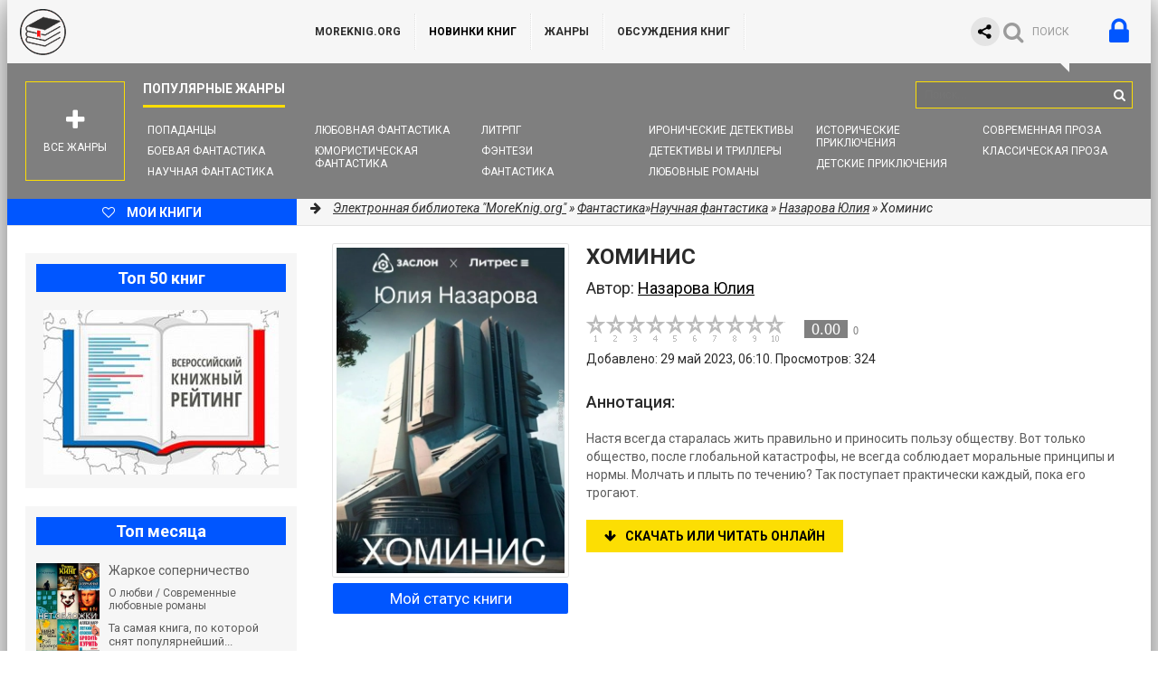

--- FILE ---
content_type: text/html; charset=utf-8
request_url: https://moreknig.org/fantastika/nauchnaya-fantastika/351700-hominis.html
body_size: 16428
content:
<!DOCTYPE html>
<html lang="ru">
<head>
	<meta http-equiv="Content-Type" content="text/html; charset=utf-8" />
<title>Хоминис - Назарова Юлия - скачать книгу бесплатно в fb2, epub, mobi, pdf, txt и читать онлайн</title>
<meta name="description" content="Настя всегда старалась жить правильно и приносить пользу обществу. Вот только общество, после глобальной катастрофы, не всегда соблюдает моральные принципы и нормы. Молчать и плыть по течени" />
<meta name="keywords" content="Хоминис, Назарова Юлия, скачать, читать, книга" />

<meta property="og:site_name" content="Библиотека книг &quot;MoreKnig.org&quot; - книги всех жанров и форматов" />
<meta property="og:type" content="article" />
<meta property="og:title" content="Хоминис" />
<meta property="og:url" content="https://moreknig.org/fantastika/nauchnaya-fantastika/351700-hominis.html" />
<meta property="og:image" content="/uploads/posts/covers/6d/52/medium/hominis-nazarova-yuliya-384507.jpg" />
<link rel="search" type="application/opensearchdescription+xml" href="https://moreknig.org/engine/opensearch.php" title="Библиотека книг &quot;MoreKnig.org&quot; - книги всех жанров и форматов" />
<link rel="alternate" type="application/rss+xml" title="Библиотека книг &quot;MoreKnig.org&quot; - книги всех жанров и форматов" href="https://moreknig.org/rss.xml" />
<script defer type="text/javascript" src="/engine/classes/min/index.php?charset=utf-8&amp;g=general&amp;17"></script>
	<meta name="viewport" content="width=device-width, initial-scale=1.0" />
	
	<link href="/templates/moreknig/style/styles.css?v=24" type="text/css" rel="stylesheet" />
	<link href="/templates/moreknig/style/engine.css?v=2" type="text/css" rel="stylesheet" />
	<link href="/templates/moreknig/style/frameworks.css?v=24" type="text/css" rel="stylesheet" />
	<link media="screen" href="/templates/moreknig/style/bookshelves.css?v=4" type="text/css" rel="stylesheet" />
	<link media="screen" href="/templates/moreknig/style/rating.css?v=4" type="text/css" rel="stylesheet" />
	<link rel="apple-touch-icon" sizes="180x180" href="/apple-touch-icon.png">
	<link rel="icon" type="image/png" sizes="32x32" href="/favicon-32x32.png">
	<link rel="icon" type="image/png" sizes="16x16" href="/favicon-16x16.png">
	<link rel="manifest" href="/site.webmanifest">
	<link rel="mask-icon" href="/safari-pinned-tab.svg" color="#5bbad5">
	<meta name="msapplication-TileColor" content="#ffffff">
	<meta name="theme-color" content="#ffffff">
	
	<meta name="yandex-verification" content="b10f10be0676273f" />
	<script type="text/javascript">
		if (window.location.host !== 'm' + 'ore' + 'knig.org'){
			window.location = 'https://more' + 'knig.org'
		}
	</script>

	<link rel="related" type="application/atom+xml;profile=opds-catalog" href="/opds" title="OPDS каталог - Библиотека книг" />
	
	<!--[if lt IE 9]><script src="/templates/moreknig/js/html5shiv.js"></script><![endif]-->
	<link href='https://fonts.googleapis.com/css?family=Roboto:400,500,700,400italic&subset=latin,cyrillic' rel='stylesheet' type='text/css'>
		
	<script defer type="text/javascript" src="/templates/moreknig/js/bookshelves.js"></script>
	<style type="text/css">
	   .mobileHide { display: inline;}
	   /* Smartphone Portrait and Landscape */
	   @media only screen
	   and (min-device-width : 240px)
	   and (max-device-width : 600px){  .mobileHide { display: none;}}
	</style>
	
	
	<!-- <script async src="https://pagead2.googlesyndication.com/pagead/js/adsbygoogle.js?client=ca-pub-5155357926299695" crossorigin="anonymous"></script> -->
	
	
	<!-- Yandex.RTB common code -->
	<script>window.yaContextCb=window.yaContextCb||[]</script>
	<script src="https://yandex.ru/ads/system/context.js" async></script>
	<!-- LuxUP common code -->
	<script async type="text/javascript" src="//s.luxcdn.com/t/229492/360_light.js"></script>
	
</head>
<body>
	<!-- floor ad -->
	<!-- 14.05.2024: 10% Y / 45% adf / 45% luxup rotation only for mobile -->
	<!-- 25.09.2024: 10% Y / 5% adf / 85% luxup rotation only for mobile -->
	
	
	
	<script type="text/javascript">
		
		function randomInteger(min, max) {
			return Math.floor(min + Math.random() * (max + 1 - min));
		}

		var i = randomInteger(1,100);
		
		if (i <= 50){
			document.write('<!-- Yandex.RTB R-A-1404247-14 -->\
							<script>window.yaContextCb.push(()=>{\
								Ya.Context.AdvManager.render({\
								blockId: \'R-A-1404247-14\',\
								type: \'floorAd\',\
								platform: \'desktop\'\
							   })\
							 })</scr' + 'ipt>\
			');
		}
		else{
			<!-- ротация с yd -->
			<!-- Luxup угловой стики -->
			document.write('<script async type=\'text/javascript\' src=\'//s.luxcdn.com/t/229492/360_light.js\'></scr' + 'ipt>\
					<script class=\'__lxGc__\' type=\'text/javascript\'>\
					((__lxGc__=window.__lxGc__||{\'s\':{},\'b\':0})[\'s\'][\'_229492\']=__lxGc__[\'s\'][\'_229492\']||{\'b\':{}})[\'b\'][\'_720420\']={\'i\':__lxGc__.b++};\
					</scr' + 'ipt>\
			');
		}
	</script>
	
	<!-- /floor ad -->
	
	<!-- full screen -->
	
	
	<!-- Yandex.RTB R-A-1404247-13 -->
	<!-- enabled 16.11.2023 -->
	<script>
	window.yaContextCb.push(()=>{
		Ya.Context.AdvManager.render({
			"blockId": "R-A-1404247-13",
			"type": "fullscreen",
			"platform": "desktop"
		})
	})
	</script>
	
	<!-- /full screen -->

<div class="wrapper" id="wrapper">

	<div class="wr-center">
	
		<header class="top clearfix">
			<a href="/" class="logotype" title="На главную библиотеки">MoreKnig.org</a>
			<ul class="top-menu clearfix">
				<li id="mobile_hide_menu_item"><a href="/">MoreKnig.org</a></li>
				<li><a style="font-weight:bold;color:black" href="/lastnews/">Новинки книг</a></li>
				<li><a href="/zhanry-knig.html">Жанры</a></li>
				<li><a href="/?do=lastcomments" title="Комментарии, отзывы, обсуждения">ОБСУЖДЕНИЯ КНИГ</a></li>
				<!-- <li><a href="/questions.html">Предложения, пожелания, вопросы</a></li> -->
				<!-- <li><a href="/faq.html">FAQ</a></li> -->
				<!-- <li><a href="/addbook.html">Добавить книгу</a></li> -->
				<!-- <li><a href="/ask.html">Попросить книгу</a></li> -->
				
			</ul>
			<div class="top-buts clearfix">
				<div class="ya_share">
					<script defer src="https://yastatic.net/share2/share.js" async></script>
					<div class="ya-share2" data-curtain data-shape="round" data-limit="0" data-more-button-type="short" data-services="vkontakte,facebook,odnoklassniki,telegram,viber,whatsapp,twitter"></div>
				</div>
				
				<div class="show-login" id="show-login">
					<i class="fa fa-lock"></i>
					
				</div>
				<div class="show-search" id="show-search" data-label="ПОИСК"><i class="fa fa-search"></i></div>
			</div>
				<div class="search-wrap">
					<form id="quicksearch" method="post">
						<input type="hidden" name="do" value="search" />
						<input type="hidden" name="subaction" value="search" />
						<div class="search-box">
							<input id="story" name="story" placeholder="Поиск..." type="text" />
							<button type="submit" title="Найти"><i class="fa fa-search"></i></button>
						</div>
					</form>
				</div>
            
		</header>
		
		<nav class="nav" data-label="Популярные жанры">
			<ul>
				<li><a href="/fantastika/popadancy/">Попаданцы</a></li>
				<li><a href="/fantastika/boevaya-fantastika/">Боевая фантастика</a></li>
				<li><a href="/fantastika/nauchnaya-fantastika/">Научная фантастика</a></li>
				<li><a href="/fantastika/lyubovnaya-fantastika/">Любовная фантастика</a></li>
				<li><a href="/fantastika/yumoristicheskaya-fantastika/">Юмористическая фантастика</a></li>
				<li><a href="/fantastika/litrpg/">ЛитРПГ</a></li>
				<li><a href="/fentezi/">Фэнтези</a></li>
				<li><a href="/fantastika/">Фантастика</a></li>
				
				<li><a href="/detektivy-i-trillery/ironicheskiy-detektiv/">Иронические детективы</a></li>
				<li><a href="/detektivy-i-trillery/">Детективы и Триллеры</a></li>
				<li><a href="/lyubovnye-romany/">Любовные романы</a></li>
				
				<li><a href="/priklyucheniya/istoricheskie-priklyucheniya/">Исторические приключения</a></li>
				<li><a href="/detskoe/detskie-priklyucheniya/">Детские приключения</a></li>
				
				<li><a href="/proza/sovremennaya-proza/">Современная проза</a></li>
				<li><a href="/proza/klassicheskaya-proza/">Классическая проза</a></li>
				
			</ul>
			<div class="show-bigmenu" id="show-bigmenu"><i class="fa fa-plus"></i>Все жанры</div>
		</nav>
		
		<div class="line">
			<a href="/user/" class="add-fav"><i class="fa fa-heart-o"></i> <span>Мои книги</span></a>
			<div class="speedbar nowrap"><i class="fa fa-arrow-right"></i> 
	<span id="dle-speedbar" itemscope itemtype="https://schema.org/BreadcrumbList"><span itemprop="itemListElement" itemscope itemtype="https://schema.org/ListItem"><meta itemprop="position" content="1"><a href="https://moreknig.org/" itemprop="item"><span itemprop="name">Электронная библиотека &quot;MoreKnig.org&quot;</span></a></span> &raquo; <span itemprop="itemListElement" itemscope itemtype="https://schema.org/ListItem"><meta itemprop="position" content="2"><a href="https://moreknig.org/fantastika/" itemprop="item"><span itemprop="name">Фантастика</span></a></span>&raquo;<span itemprop="itemListElement" itemscope itemtype="https://schema.org/ListItem"><meta itemprop="position" content="3"><a href="https://moreknig.org/fantastika/nauchnaya-fantastika/" itemprop="item"><span itemprop="name">Научная фантастика</span></a></span> &raquo; <a href="/knigi-filtr/autor/%D0%9D%D0%B0%D0%B7%D0%B0%D1%80%D0%BE%D0%B2%D0%B0+%D0%AE%D0%BB%D0%B8%D1%8F/">Назарова Юлия</a> &raquo; Хоминис</span>
</div>
		</div>
		
		<div class="content clearfix">

			<div class="col-content">
				
				
				
				
				
				
				
				<div class="not-main clearfix">
					<div id='dle-content'>
<script type="application/ld+json">
{
	"@context": "https://schema.org",
	"@type": "Book",
	"name": "Хоминис",
	"author": {
		"@type": "Person",
		"name": "Назарова Юлия",
		"url": "https://moreknig.org/knigi-filtr/autor/%D0%9D%D0%B0%D0%B7%D0%B0%D1%80%D0%BE%D0%B2%D0%B0+%D0%AE%D0%BB%D0%B8%D1%8F/"
	},
	"genre": "Научная фантастика / Социальная фантастика",
	"inLanguage": "ru",
	"description": "Настя всегда старалась жить правильно и приносить пользу обществу. Вот только общество, после глобальной катастрофы, не всегда соблюдает моральные принципы и нормы. Молчать и плыть по течени",
	"url": "https://moreknig.org/fantastika/nauchnaya-fantastika/351700-hominis.html",
	"datePublished": "2023-05-29T06:10:09",
	"image": "https://moreknig.org/uploads/posts/covers/6d/52/medium/hominis-nazarova-yuliya-384507_wm.webp"
}
</script>

<article class="full-article"> 
	<div itemprop="mainEntity" itemscope itemtype="https://schema.org/Book">
	<div class="book-cols clearfix">
	
		<div class="mc-right" id="mc-right">
		
			<h1><span itemprop="name">Хоминис</span></h1> 
			<div class="autor">Автор: <h2><span itemprop="author"><a href="https://moreknig.org/knigi-filtr/autor/%D0%9D%D0%B0%D0%B7%D0%B0%D1%80%D0%BE%D0%B2%D0%B0+%D0%AE%D0%BB%D0%B8%D1%8F/">Назарова Юлия</a></span></h2></div>
			<div class="m-ratings ignore-select">
				
				<div class="rating_lexington">
				<div id="lexington-layout-351700" style="width:218px;float:left;">
<div class="starbar">
  <div class="outer">
    <div class="starbar_w" style="width: 0.00px; display: block"></div>
    <a href="#" class="s10" onclick="lexingtonRate('10', '351700'); return false;" title="поставить оценку"></a>
    <a href="#" class="s9" onclick="lexingtonRate('9', '351700'); return false;" title="поставить оценку"></a>
    <a href="#" class="s8" onclick="lexingtonRate('8', '351700'); return false;" title="поставить оценку"></a>
    <a href="#" class="s7" onclick="lexingtonRate('7', '351700'); return false;" title="поставить оценку"></a>
    <a href="#" class="s6" onclick="lexingtonRate('6', '351700'); return false;" title="поставить оценку"></a>
    <a href="#" class="s5" onclick="lexingtonRate('5', '351700'); return false;" title="поставить оценку"></a>
    <a href="#" class="s4" onclick="lexingtonRate('4', '351700'); return false;" title="поставить оценку"></a>
    <a href="#" class="s3" onclick="lexingtonRate('3', '351700'); return false;" title="поставить оценку"></a>
    <a href="#" class="s2" onclick="lexingtonRate('2', '351700'); return false;" title="поставить оценку"></a>
    <a href="#" class="s1" onclick="lexingtonRate('1', '351700'); return false;" title="поставить оценку"></a>
  </div>
</div>
</div>
<div class="lexington-box" itemprop="aggregateRating" itemscope itemtype="https://schema.org/AggregateRating">
	<div class="div1">
	<a href="#" onClick="return false;" style="color: #ff6600; font-weight: normal !important; text-decoration: none">
	  <span class="spandisplaynone" itemprop="bestRating">10</span>
	  <span class="ratingValue rv_grey" itemprop="ratingValue">0.00</span>
	  <span class="ratingCount" itemprop="ratingCount">0</span>
	</a>
	</div>
	
</div>
				</div>
				
				<div>Добавлено: 29 май 2023, 06:10. Просмотров: 324</div>
				
			</div>
			
			<div style="margin:10px 0">
			
				<script type="text/javascript">
					<!-- document.write(''); -->
					
						document.write('<!-- Yandex.RTB R-A-1404247-3 -->\
							<div id="yandex_rtb_R-A-1404247-3"></div>\
							<script>window.yaContextCb.push(()=>{\
							  Ya.Context.AdvManager.render({\
								renderTo: \'yandex_rtb_R-A-1404247-3\',\
								blockId: \'R-A-1404247-3\'\
							  })\
							})</scr' + 'ipt>\
						');
					
					
				</script>
			</div>
			
			<div class="m-desc full-text clearfix" itemprop="description">
				<br>
				<h3>Аннотация:</h3>
				<br>
				Настя всегда старалась жить правильно и приносить пользу обществу. Вот только общество, после глобальной катастрофы, не всегда соблюдает моральные принципы и нормы. Молчать и плыть по течению? Так поступает практически каждый, пока его трогают.
			</div>
			
			<div class="m-buttons">
				<div class="but to-view"><i class="fa fa-arrow-down"></i>Скачать или читать онлайн</div> <div class="mr-item"></div>
				
			</div>
			
			<!-- rel -->
			
		</div>
		
		<div class="mc-left">
			<div style="text-align:center">
				<img class="m-img" src="/uploads/posts/covers/6d/52/medium/hominis-nazarova-yuliya-384507_wm.webp" alt="Хоминис" itemprop="image" />
			</div>
			<div class="bookstatusunderimage" style="text-align:center">
				
					<a onclick="my_status_book(); return false;" class="my_status_book">Мой статус книги</a>
				
				
			</div>
			<div class="m-info">
				<div class="mi-item clearfix">
					<div class="mi-label">Жанр:</div>
					<div class="mi-desc" itemprop="genre"><h3><a href="https://moreknig.org/fantastika/nauchnaya-fantastika/">Научная фантастика</a> / <a href="https://moreknig.org/fantastika/socialnaya-fantastika/">Социальная фантастика</a></h3></div>
				</div>
				
				<div class="mi-item clearfix">
					<div class="mi-label">Год:</div>
					<div class="mi-desc"><a href="https://moreknig.org/knigi-filtr/year/2023/">2023</a></div>
				</div>
				
				
				
				
				
				<div class="mi-item clearfix">
					<div class="mi-label">Язык:</div>
					<div class="mi-desc" itemprop="inLanguage">Русский</div>
				</div>
				
				
			</div>
			<div class="social-likes ignore-select">
				<a target="_blank" href="https://t.me/knizharium"><img src="/templates/moreknig/images/tg.png" alt="Telegram-канал с новинками книг"></a>				
			</div>
			<div class="social-likes ignore-select">
				<div class="vkontakte" title="Поделиться книгой во Вконтакте"></div>
				<div class="odnoklassniki" title="Поделиться ссылкой в Одноклассниках"></div>
				<div class="facebook" title="Поделиться ссылкой на Фейсбуке"></div>
				<div class="twitter" title="Поделиться ссылкой в Твиттере"></div>
			</div>
		</div>
		
	</div>
	
	<div class="download-section">
	
		<ul class="tabs nowrap">
			<li class="current">Скачать бесплатно книгу Хоминис</li>
			
		</ul>
		
		
		
		
		
		
		
		
		<div style="margin:10px 0">
			<script type="text/javascript">
				function randomInteger(min, max) {
					return Math.floor(min + Math.random() * (max + 1 - min));
				}

				var i = randomInteger(1,10);
				if (i <= 0){
					
					
					document.write('');
					
					
				}
				else{
					
					document.write('');
					
					
				}
				</script>
		</div>

		<div class="player-box visible full-text">
			<div class="mobileHide">
				<!-- были тизеры -->
			</div>
			
			
			
				<div class="download">

<img src="/templates/moreknig/images/fb2.png" style="float:left;width:64px;margin:0 10px 0 0;" />
<!-- <font color="black"><b>Скачать:</b></font> <a href="/engine/download.php?id=1055077"><b>hominis.fb2</b></a><br /> -->
<font color="black"><b>Скачать:</b></font> <a href="https://d.moreknig.org/engine/download.php?id=1055077"><b>FB2 книгу</b></a><br />

<font color="black">Размер: <b>381.5 Kb</b></font> <br />
<font color="black"><a href="/faq.html">Чем читать этот формат</a></font><br />




</div><div class="download">

<img src="/templates/moreknig/images/rtf.png" style="float:left;width:64px;margin:0 10px 0 0;" />
<!-- <font color="black"><b>Скачать:</b></font> <a href="/engine/download.php?id=1055078"><b>hominis.rtf</b></a><br /> -->
<font color="black"><b>Скачать:</b></font> <a href="https://d.moreknig.org/engine/download.php?id=1055078"><b>RTF книгу</b></a><br />

<font color="black">Размер: <b>503.99 Kb</b></font> <br />
<font color="black"><a href="/faq.html">Чем читать этот формат</a></font><br />




</div><div class="download">

<img src="/templates/moreknig/images/txt.png" style="float:left;width:64px;margin:0 10px 0 0;" />
<!-- <font color="black"><b>Скачать:</b></font> <a href="/engine/download.php?id=1055079"><b>hominis.txt</b></a><br /> -->
<font color="black"><b>Скачать:</b></font> <a href="https://d.moreknig.org/engine/download.php?id=1055079"><b>TXT книгу</b></a><br />

<font color="black">Размер: <b>38.63 Kb</b></font> <br />
<font color="black"><a href="/faq.html">Чем читать этот формат</a></font><br />




</div>
			
			
			
			
			
				<p class="reader_btn_wrapper"><button class="reader_btn" onclick="location.href='/reader/351700/'">Читать онлайн</button></p>
			

			
			
			
		</div>
		
		
		
		
		<!--<div class="rkl-box">
			<img src="/templates/moreknig/images/rkl1.jpg" alt="" />
		</div>-->
		
	</div>
	</div>
</article>

<div style="margin:20px 0 0 0">

	
	
	
	

	<!-- Yandex.RTB R-A-1404247-10 -->
	<div id="yandex_rtb_R-A-1404247-10"></div>
	<script>window.yaContextCb.push(()=>{
		Ya.Context.AdvManager.render({
			"blockId": "R-A-1404247-10",
			"renderTo": "yandex_rtb_R-A-1404247-10"
		})
	})
	</script>
</div>


<div class="full-comms" id="comment">
	<form  method="post" name="dle-comments-form" id="dle-comments-form" action="/fantastika/nauchnaya-fantastika/351700-hominis.html"><div id="addcform">
<!--noindex-->
<div class="add-com-form clearfix">
	<div class="add-com-textarea clearfix">
		<div class="add-comm">
		<div style="font-size:16px; font-weight:500; margin-bottom:12px;padding:5px;color:black;">Добавить отзыв или комментарий: <i class="fa fa-angle-down"></i></div>
			
			
						
						
						
						
						
						
			
			<div class="ac-inputs clearfix">
				<input type="text" maxlength="35" name="name" id="name" placeholder="Ваше имя" />
				<input type="text" maxlength="35" name="mail" id="mail" placeholder="Ваш e-mail (необязательно)" />
			</div>
			
			<div class="ac-textarea"><div class="bb-editor">
<textarea name="comments" id="comments" cols="70" rows="10"></textarea>
</div></div>

			<div class="ac-protect">
				
				
				<div class="sep-input clearfix">
					<div class="label">Введите код с картинки:<span class="impot">*</span></div>
					<div class="input"><input type="text" name="sec_code" id="sec_code" maxlength="45" /><a onclick="reload(); return false;" title="Кликните на изображение чтобы обновить код, если он неразборчив" href="#"><span id="dle-captcha"><img src="/engine/modules/antibot/antibot.php" alt="Кликните на изображение чтобы обновить код, если он неразборчив" width="160" height="80" /></span></a></div>
				</div>
				
				
			</div>

			<div class="ac-submit"><button name="submit" class="fbutton" type="submit">Отправить</button></div>
		</div>
	</div>
</div>
<!--/noindex-->
</div>
		<input type="hidden" name="subaction" value="addcomment" />
		<input type="hidden" name="post_id" id="post_id" value="351700" /></form>
	
</div>

<div class="section related">
	<div class="section-title"><h3>Похожие книги:</h3></div>
	<div class="rel-box" id="owl-rel">
		<a class="rel-book img-box-rel" href="https://moreknig.org/fantastika/nauchnaya-fantastika/44755-otklonenie-ot-normy.html">
	<img data-src="/uploads/posts/covers/e3/f6/150/otklonenie-ot-normy-uindem-dzhon-46212_wm.webp" alt="Отклонение от нормы" class="lazyOwl" />
	<div class="rel-book-title">Отклонение от нормы</div>
</a><a class="rel-book img-box-rel" href="https://moreknig.org/samizdat/206409-sumerki.html">
	<img data-src="/uploads/posts/covers/80/10/150/sumerki-burcev-andrey-220874_wm.webp" alt="Сумерки" class="lazyOwl" />
	<div class="rel-book-title">Сумерки</div>
</a><a class="rel-book img-box-rel" href="https://moreknig.org/fantastika/nauchnaya-fantastika/267870-otklonenie-ot-normy.html">
	<img data-src="/uploads/posts/covers/97/c2/150/otklonenie-ot-normy-rosohovatskiy-igor-292947_wm.webp" alt="Отклонение от нормы" class="lazyOwl" />
	<div class="rel-book-title">Отклонение от нормы</div>
</a><a class="rel-book img-box-rel" href="https://moreknig.org/fantastika/nauchnaya-fantastika/155285-v-chas-kogda-vzoydet-luna.html">
	<img data-src="/templates/moreknig/dleimages/no_image.jpg" alt="В час, когда взойдет луна" class="lazyOwl" />
	<div class="rel-book-title">В час, когда взойдет луна</div>
</a><a class="rel-book img-box-rel" href="https://moreknig.org/fantastika/nauchnaya-fantastika/284903-igraya-v-bogov.html">
	<img data-src="/uploads/posts/covers/49/ba/150/igraya-v-bogov-yakov-sergey-311925_wm.webp" alt="Играя в Богов" class="lazyOwl" />
	<div class="rel-book-title">Играя в Богов</div>
</a><a class="rel-book img-box-rel" href="https://moreknig.org/fantastika/nauchnaya-fantastika/87541-vystrely-s-toy-storony.html">
	<img data-src="/templates/moreknig/dleimages/no_image.jpg" alt="Выстрелы с той стороны" class="lazyOwl" />
	<div class="rel-book-title">Выстрелы с той стороны</div>
</a><a class="rel-book img-box-rel" href="https://moreknig.org/fantastika/nauchnaya-fantastika/155962-plot.html">
	<img data-src="/uploads/posts/covers/17/83/150/plot-farmer-filip-165100_wm.webp" alt="Плоть" class="lazyOwl" />
	<div class="rel-book-title">Плоть</div>
</a><a class="rel-book img-box-rel" href="https://moreknig.org/fantastika/boevaya-fantastika/251645-korporativnoe-bessoznatelnoe.html">
	<img data-src="/uploads/posts/covers/a7/c6/150/korporativnoe-bessoznatelnoe-andronin-aleksandr-273695_wm.webp" alt="Корпоративное бессознательное" class="lazyOwl" />
	<div class="rel-book-title">Корпоративное бессознательное</div>
</a><a class="rel-book img-box-rel" href="https://moreknig.org/samizdat/228993-114-ballov.html">
	<img data-src="/uploads/posts/covers/6e/7e/150/114-ballov-vasileva-alisa-246784_wm.webp" alt="114 баллов" class="lazyOwl" />
	<div class="rel-book-title">114 баллов</div>
</a><a class="rel-book img-box-rel" href="https://moreknig.org/samizdat/323971-antisex.html">
	<img data-src="/uploads/posts/covers/ce/fb/150/antisex-shulgina-irina-354438_wm.webp" alt="Antisex" class="lazyOwl" />
	<div class="rel-book-title">Antisex</div>
</a><a class="rel-book img-box-rel" href="https://moreknig.org/fantastika/socialnaya-fantastika/8996-nakanune-katastrofy.html">
	<img data-src="/uploads/posts/covers/2d/aa/150/nakanune-katastrofy-toman-nikolay-9405_wm.webp" alt="Накануне катастрофы" class="lazyOwl" />
	<div class="rel-book-title">Накануне катастрофы</div>
</a><a class="rel-book img-box-rel" href="https://moreknig.org/fantastika/nauchnaya-fantastika/243278-katalog-katastrofy.html">
	<img data-src="/uploads/posts/covers/bd/41/150/katalog-katastrofy-stross-charlz-263444_wm.webp" alt="Каталог катастрофы" class="lazyOwl" />
	<div class="rel-book-title">Каталог катастрофы</div>
</a>
	</div>
</div>

<div id="recently-viewed" class="section related" style="overflow:hidden;">
	<div class="section-title"><h3>Вы смотрели:</h3></div>
	<span class="rv-list"></span>
	<script defer type="text/javascript" src="/templates/moreknig/js/u_watched_show.js"></script>
</div>

<div class="section related" style="overflow:hidden;">
	<div class="section-title"><h3>Другие книги автора Назарова Юлия:</h3></div>
	<div class="">
		<div class="book-item ignore-select short-book">
	<div class="book-img img-box">
		<img src="/uploads/posts/covers/d9/aa/medium/na-grani-nazarova-yuliya-337390_wm.webp" alt="На грани" loading="lazy" />
		<i class="fa fa-info show-desc"></i>
		<div class="book-img-inner">
			<i class="fa fa-play-circle-o go-watch pseudo-link" data-link="https://moreknig.org/fantastika/nauchnaya-fantastika/308275-na-grani.html"></i>
		</div>
		
	</div>
	<a class="book-title" href="https://moreknig.org/fantastika/nauchnaya-fantastika/308275-na-grani.html">На грани</a>
	<div class="book-desc">
		<div class="book-date"><a href="https://moreknig.org/xfsearch/%D0%9D%D0%B0%D0%B7%D0%B0%D1%80%D0%BE%D0%B2%D0%B0+%D0%AE%D0%BB%D0%B8%D1%8F/">Назарова Юлия</a></div>
		<div class="book-text">Говорят, что человек приспосабливается к любым условиям жизни, будь то изменения климата, социальных условий или даже научно-технический прорыв. – Нет, слабые сдаются. Говорят, что сильные и успешные</div>
	</div>
</div>
<div class="book-item ignore-select short-book">
	<div class="book-img img-box">
		<img src="/uploads/posts/covers/ed/3f/medium/vokrug-solnca-nazarova-yuliya-337389_wm.webp" alt="Вокруг Солнца" loading="lazy" />
		<i class="fa fa-info show-desc"></i>
		<div class="book-img-inner">
			<i class="fa fa-play-circle-o go-watch pseudo-link" data-link="https://moreknig.org/fantastika/nauchnaya-fantastika/308274-vokrug-solnca.html"></i>
		</div>
		
	</div>
	<a class="book-title" href="https://moreknig.org/fantastika/nauchnaya-fantastika/308274-vokrug-solnca.html">Вокруг Солнца</a>
	<div class="book-desc">
		<div class="book-date"><a href="https://moreknig.org/xfsearch/%D0%9D%D0%B0%D0%B7%D0%B0%D1%80%D0%BE%D0%B2%D0%B0+%D0%AE%D0%BB%D0%B8%D1%8F/">Назарова Юлия</a></div>
		<div class="book-text">Жизнь каждого состоит из выбора. И что возьмет верх, наши страхи или здравый смысл – решать лишь нам.</div>
	</div>
</div>

	</div>
</div>

<!-- собираем просмотренные книги -->
<script>window.__BOOK__={id:"351700",title:`Хоминис`,url:"https://moreknig.org/fantastika/nauchnaya-fantastika/351700-hominis.html"};</script>
<script defer type="text/javascript" src="/templates/moreknig/js/u_watched_count.js?v=1.0.4"></script>

<div id="dle-ajax-comments"></div>
</div>
				</div>
				
				
				
				
				<div class="menu-list" id="menu-list">
					<div class="menu-box">

	<div class="menu-title">Все жанры</div>
	
	<div class="menu-inner">
	
		<div class="cat-title"><a href="/fantastika/">Фантастика</a></div>
			<ul>
				<li><a href="/fantastika/popadancy/">Попаданцы</a></li>
				<li><a href="/fantastika/zarubezhnaya-fantastika/">Зарубежная фантастика</a></li>
				<li><a href="/fantastika/litrpg/">ЛитРПГ</a></li>
				<li><a href="/fantastika/nauchnaya-fantastika/">Начная фантастика</a></li>
				<li><a href="/fantastika/boevaya-fantastika/">Боевая фантастика</a></li>
				<li><a href="/fantastika/uzhasy/">Ужасы</a></li>
				<li><a href="/fantastika/lyubovnaya-fantastika/">Любовная фантастика</a></li>
				<li><a href="/fantastika/alternativnaya-istoriya/">Альтернативная история</a></li>
				<li><a href="/fantastika/yumoristicheskaya-fantastika/">Юмористическая фантастика</a></li>
				<li><a href="/fantastika/socialnaya-fantastika/">Социальная фантастика</a></li>
				<li><a href="/fantastika/kosmicheskaya-fantastika/">Космическая фантастика</a></li>
				<li><a href="/fantastika/mistika/">Мистика</a></li>
				<li><a href="/fantastika/detektivnaya-fantastika/">Детективная фантастика</a></li>
				<li><a href="/fantastika/geroicheskaya-fantastika/">Героическая фантастика</a></li>
			</ul>
			
		<div class="cat-title"><a href="/fentezi/">Фэнтези</a></div>
			<ul>
				<li><a href="/fentezi/magicheskie-akademii/">Магические академии</a></li>
				<li><a href="/fentezi/classic-fentezi/">Классическое фэнтези</a></li>
				<li><a href="/fentezi/knigi-pro-volshebnikov/">Про волшебников</a></li>
				<li><a href="/fentezi/fentezi-pro-drakonov/">Фэнтези про драконов</a></li>
				<li><a href="/fentezi/knigi-pro-vampirov/">Про вампиров</a></li>
				<li><a href="/fentezi/boevoe-fentezi/">Боевое фэнтези</a></li>
				<li><a href="/fentezi/lyubovnoe-fentezi/">Любовное фэнтези</a></li>
				<li><a href="/fentezi/gorodskoe-fentezi/">Городское фэнтези</a></li>
				<li><a href="/fentezi/yumoristicheskoe-fentezi/">Юмористическое фэнтези</a></li>
			</ul>
		
		<div class="cat-title"><a href="/detektivy-i-trillery/">Детективы и Триллеры</a></div>
			<ul>
				<li><a href="/detektivy-i-trillery/klassicheskiy-detektiv/">Классический детектив</a></li>
				<li><a href="/detektivy-i-trillery/istoricheskiy-detektiv/">Исторический детектив</a></li>
				<li><a href="/detektivy-i-trillery/ironicheskiy-detektiv/">Иронический детектив</a></li>
				<li><a href="/detektivy-i-trillery/kriminalnyy-detektiv/">Криминальный детектив</a></li>
				<li><a href="/detektivy-i-trillery/lyubovnye-detektivy/">Любовные детективы</a></li>
				<li><a href="/detektivy-i-trillery/shpionskiy-detektiv/">Шпионский детектив</a></li>
				<li><a href="/detektivy-i-trillery/policeyskiy-detektiv/">Полицейский детектив</a></li>
				<li><a href="/detektivy-i-trillery/detektivy/">Детективы</a></li>
				<li><a href="/detektivy-i-trillery/triller/">Триллер</a></li>
				<li><a href="/detektivy-i-trillery/boevik/">Боевик</a></li>
			</ul>
		
		<div class="cat-title"><a href="/lyubovnye-romany/">Любовные романы</a></div>
			<ul>
				<li><a href="/lyubovnye-romany/korotkie-lyubovnye-romany/">Короткие любовные романы</a></li>
				<li><a href="/lyubovnye-romany/istoricheskie-lyubovnye-romany/">Исторические любовные романы</a></li>
				<li><a href="/lyubovnye-romany/sovremennye-lyubovnye-romany/">Современные любовные романы</a></li>
				<li><a href="/lyubovnye-romany/erotika-seks/">Эротика, секс</a></li>
			</ul>
		
		<div class="cat-title"><a href="/priklyucheniya/">Приключения</a></div>
			<ul>
				<li><a href="/priklyucheniya/istoricheskie-priklyucheniya/">Исторические приключения</a></li>
				<li><a href="/priklyucheniya/morskie-priklyucheniya/">Морские приключения</a></li>
			</ul>
		
		<div class="cat-title"><a href="/detskoe/">Детское</a></div>
			<ul>
				<li><a href="/detskoe/skazka/">Сказки</a></li>
				<li><a href="/detskoe/detskaya-proza/">Детская проза</a></li>
				<li><a href="/nauka-i-obrazovanie/obrazovatelnaya-literatura/">Образовательная</a></li>
				<li><a href="/detskoe/detskie-priklyucheniya/">Детские приключения</a></li>
				<li><a href="/detskoe/detskie-stihi/">Детские стихи</a></li>
			</ul>
		
		<div class="cat-title"><a href="/proza/">Проза</a></div>
			<ul>
				<li><a href="/proza/sovremennaya-proza/">Современная проза</a></li>
				<li><a href="/proza/klassicheskaya-proza/">Классическая проза</a></li>
				<li><a href="/proza/istoricheskaya-proza/">Историческая проза</a></li>
				<li><a href="/proza/russkaya-klassicheskaya-proza/">Русская классика</a></li>
			</ul>
			
		<div class="cat-title"><a href="/poeziya/">Поэзия</a></div>
		
		<div class="cat-title"><a href="/dramaturgiya/">Драматургия</a></div>
			
			
	</div>
	
	<div class="alphabet">
			<a href="/catalog/а">A</a>
			<a href="/catalog/б">Б</a>
			<a href="/catalog/в">В</a>
			<a href="/catalog/г">Г</a>
			<a href="/catalog/д">Д</a>
			<a href="/catalog/е">Е</a>
			<a href="/catalog/ж">Ж</a>
			<a href="/catalog/з">З</a>
			<a href="/catalog/и">И</a>
			<a href="/catalog/к">К</a>
			<a href="/catalog/л">Л</a>
			<a href="/catalog/м">М</a>
			<a href="/catalog/н">Н</a>
			<a href="/catalog/о">О</a>
			<a href="/catalog/п">П</a>
			<a href="/catalog/р">Р</a>
			<a href="/catalog/с">С</a>
			<a href="/catalog/т">Т</a>
			<a href="/catalog/у">У</a>
			<a href="/catalog/ф">Ф</a>
			<a href="/catalog/х">Х</a>
			<a href="/catalog/ц">Ц</a>
			<a href="/catalog/ч">Ч</a>
			<a href="/catalog/ш">Ш</a>
			<a href="/catalog/щ">Щ</a>
			<a href="/catalog/я">Я</a>
	</div>
	
</div>
				</div>
				
			</div>
			<!-- end col-content -->
			
			<aside class="col-sidebar clearfix">
				
				
				<!-- 21.08.2023: перемещено ниже топ -->
				<div style="margin:0 0 10px 0">
					<script type="text/javascript">

					function randomInteger2(min, max) {
						return Math.floor(min + Math.random() * (max + 1 - min));
					}

					var i = randomInteger2(1,10);

					if (i <= 0){
						
						
						document.write('<script async src="https://pagead2.googlesyndication.com/pagead/js/adsbygoogle.js?client=ca-pub-5155357926299695"\
							 crossorigin="anonymous"></scr' + 'ipt>\
							<!-- moreknig.org_leftsidebar -->\
							<ins class="adsbygoogle"\
								 style="display:block"\
								 data-ad-client="ca-pub-5155357926299695"\
								 data-ad-slot="9469099909"\
								 data-ad-format="auto"></ins>\
							<script>\
								 (adsbygoogle = window.adsbygoogle || []).push({});\
							</scr' + 'ipt>');
						
						
					}
					else{
						
						document.write('<!-- Yandex.RTB R-A-1404247-6 -->\
							<div id="yandex_rtb_R-A-1404247-6"></div>\
							<script>window.yaContextCb.push(()=>{\
							  Ya.Context.AdvManager.render({\
								renderTo: \'yandex_rtb_R-A-1404247-6\',\
								blockId: \'R-A-1404247-6\'\
							  })\
							})</scr' + 'ipt>\
						');
						
						
					}
					</script>
				</div>
				
				
				
				<div class="side-item side-colored" style="text-align:center">
					<div class="side-title">Топ 50 книг</div>
					<a href="/knizhnyy-reyting-i-polugodie-2025-goda-ot-rossiyskogo-knizhnogo-soyuza.html"><img src="https://moreknig.org/uploads/posts/2025-09/medium/1756985882_o50lfhwai1tb32shudgrieozwo4cdb0k.jpg"></a>
				</div>
				
				<div class="side-item side-colored">
					<div class="side-title">Топ месяца</div>
					<div class="side-content clearfix">
						<a class="short1-item clearfix" href="https://moreknig.org/lyubovnye-romany/o-lyubvi/437565-zharkoe-sopernichestvo.html">
	<div class="short1-img"><img src="/templates/moreknig/dleimages/no_image.jpg" alt="Жаркое соперничество" loading="lazy" /></div>
	<div class="short1-title">Жаркое соперничество</div>
	<div class="short1-category">О любви / Современные любовные романы</div>
	<div class="short1-text">Та самая книга, по которой снят популярнейший...</div>
</a><a class="short1-item clearfix" href="https://moreknig.org/fantastika/lyubovnaya-fantastika/439366-shleyf-sandala.html">
	<div class="short1-img"><img src="/uploads/posts/covers/17/20/90/shleyf-sandala-lern-anna-483752_wm.webp" alt="Шлейф сандала" loading="lazy" /></div>
	<div class="short1-title">Шлейф сандала</div>
	<div class="short1-category">Любовная фантастика  / Самиздат  / Попаданцы</div>
	<div class="short1-text">Самое ужасное, что могло случиться с мастером...</div>
</a><a class="short1-item clearfix" href="https://moreknig.org/fantastika/boevaya-fantastika/438554-svincovye-volny.html">
	<div class="short1-img"><img src="/uploads/posts/covers/6e/56/90/svincovye-volny-kontorovich-aleksandr-482890_wm.webp" alt="Свинцовые волны" loading="lazy" /></div>
	<div class="short1-title">Свинцовые волны</div>
	<div class="short1-category">Боевая фантастика   / Альтернативная история   / Самиздат</div>
	<div class="short1-text">Чужая планета... и чужие (в прошлом) острова....</div>
</a><a class="short1-item clearfix" href="https://moreknig.org/fentezi/istoricheskoe-fentezi/438241-grafinya-de-monferan.html">
	<div class="short1-img"><img src="/uploads/posts/covers/04/2d/90/grafinya-de-monferan-si-rom-polina-482555_wm.webp" alt="Графиня де Монферан" loading="lazy" /></div>
	<div class="short1-title">Графиня де Монферан</div>
	<div class="short1-category">Историческое фэнтези    / Попаданцы    / Самиздат</div>
	<div class="short1-text">Легко быть безвольной тютей, когда твоей жизни...</div>
</a><a class="short1-item clearfix" href="https://moreknig.org/fantastika/lyubovnaya-fantastika/439049-magicheskie-zveri-i-kak-ih-lechit.html">
	<div class="short1-img"><img src="/uploads/posts/covers/dd/01/90/magicheskie-zveri-i-kak-ih-lechit-petrovicheva-larisa-483414_wm.webp" alt="Магические звери и как их лечить" loading="lazy" /></div>
	<div class="short1-title">Магические звери и как их лечить</div>
	<div class="short1-category">Любовная фантастика     / Самиздат</div>
	<div class="short1-text">Я волшебница общей практики и никогда не думала о...</div>
</a><a class="short1-item clearfix" href="https://moreknig.org/lyubovnye-romany/sovremennye-lyubovnye-romany/437659-dolgaya-igra.html">
	<div class="short1-img"><img src="/templates/moreknig/dleimages/no_image.jpg" alt="Долгая игра" loading="lazy" /></div>
	<div class="short1-title">Долгая игра</div>
	<div class="short1-category">Современные любовные романы</div>
	<div class="short1-text">...</div>
</a>
					</div>
				</div>
				
				
				<!-- 21.08.2023: switch to adfinity -->
				<script type="text/javascript">
				document.write(' ');
				</script>
				<div class='adfinity_block_5109'></div>
				
				
				<!--<div class="side-item side-colored2">
					<div class="side-content">
						
					</div>
				</div>-->
				
				<!--<div class="side-item side-colored">
						
				</div>-->
				
				<div class="side-item side-colored">
					<div class="side-title">Новинки</div>
					<div class="side-content clearfix">
						<a class="short1-item clearfix" href="https://moreknig.org/fentezi/boevoe-fentezi/439804-petlya-kadetskiy-korpus-kniga-tridcat-chetvertaya.html">
	<div class="short1-img"><img src="/uploads/posts/covers/51/1c/90/petlya-kadetskiy-korpus.-kniga-tridcat-chetvertaya-alekseev-evgeniy-484229_wm.webp" alt="Петля, Кадетский корпус. Книга тридцать четвертая" loading="lazy" /></div>
	<div class="short1-title">Петля, Кадетский корпус. Книга тридцать</div>
	<div class="short1-category">Боевое фэнтези / Попаданцы / Книги про волшебников</div>
</a><a class="short1-item clearfix" href="https://moreknig.org/fentezi/boevoe-fentezi/439803-imperator-pogranichya-18.html">
	<div class="short1-img"><img src="/uploads/posts/covers/7c/32/90/imperator-pogranichya-18-astahov-evgeniy-toksik-sasha-484228_wm.webp" alt="Император Пограничья 18" loading="lazy" /></div>
	<div class="short1-title">Император Пограничья 18</div>
	<div class="short1-category">Боевое фэнтези  / Городское фэнтези  / Книги про волшебников</div>
</a><a class="short1-item clearfix" href="https://moreknig.org/dokumentalnaya-literatura/dokumentalistika/439802-s-mikrofonom-za-myachom.html">
	<div class="short1-img"><img src="/templates/moreknig/dleimages/no_image.jpg" alt="С микрофоном за мячом" loading="lazy" /></div>
	<div class="short1-title">С микрофоном за мячом</div>
	<div class="short1-category">Документалистика</div>
</a><a class="short1-item clearfix" href="https://moreknig.org/fentezi/boevoe-fentezi/439801-neuchtennyy-element-tom-13-final.html">
	<div class="short1-img"><img src="/uploads/posts/covers/e7/c2/90/neuchtennyy-element.-tom-13-final-vays-aleksandr-nikl-a.-484226_wm.webp" alt="Неучтенный элемент. Том 13 Финал" loading="lazy" /></div>
	<div class="short1-title">Неучтенный элемент. Том 13 Финал</div>
	<div class="short1-category">Боевое фэнтези    / Городское фэнтези    / Книги про волшебников</div>
</a><a class="short1-item clearfix" href="https://moreknig.org/fentezi/lyubovnoe-fentezi/439800-soblaznenie-pravednogo-zaklinatelya.html">
	<div class="short1-img"><img src="/uploads/posts/covers/66/73/90/soblaznenie-pravednogo-zaklinatelya-romanec-milissa-484225_wm.webp" alt="Соблазнение праведного заклинателя" loading="lazy" /></div>
	<div class="short1-title">Соблазнение праведного заклинателя</div>
	<div class="short1-category">Любовное фэнтези     / Самиздат</div>
</a>
					</div>
				</div>
				
				<div class="side-item side-colored">
					<div class="side-title">Обсуждаемые</div>
					<div class="side-content clearfix">
						<a class="short1-item clearfix" href="https://moreknig.org/samizdat/437691-macheha-dlya-malenkoy-knyazhny-ili-ty-ne-stanesh-zlodeykoy.html">
	<div class="short1-img"><img src="/uploads/posts/covers/6b/86/90/macheha-dlya-malenkoy-knyazhny-ili-ty-ne-stanesh-zlodeykoy-strelneva-kira-481944_wm.webp" alt="Мачеха для маленькой княжны, или Ты (не) станешь злодейкой" loading="lazy" /></div>
	<div class="short1-title">Мачеха для маленькой княжны, или Ты (не)</div>
	<div class="short1-category">Самиздат      / Попаданцы</div>
</a><a class="short1-item clearfix" href="https://moreknig.org/fantastika/lyubovnaya-fantastika/439049-magicheskie-zveri-i-kak-ih-lechit.html">
	<div class="short1-img"><img src="/uploads/posts/covers/dd/01/90/magicheskie-zveri-i-kak-ih-lechit-petrovicheva-larisa-483414_wm.webp" alt="Магические звери и как их лечить" loading="lazy" /></div>
	<div class="short1-title">Магические звери и как их лечить</div>
	<div class="short1-category">Любовная фантастика       / Самиздат</div>
</a><a class="short1-item clearfix" href="https://moreknig.org/samizdat/438441-diagnoz-smert.html">
	<div class="short1-img"><img src="/uploads/posts/covers/6a/d8/90/diagnoz-smert-kord-viktor-482767_wm.webp" alt="Диагноз: Смерть" loading="lazy" /></div>
	<div class="short1-title">Диагноз: Смерть</div>
	<div class="short1-category">Самиздат        / Попаданцы        / Классическое фэнтези</div>
</a><a class="short1-item clearfix" href="https://moreknig.org/priklyucheniya/istoricheskie-priklyucheniya/438342-bolsheviki-kriminalnyy-put-k-vlasti.html">
	<div class="short1-img"><img src="/uploads/posts/covers/df/0d/90/bolsheviki.-kriminalnyy-put-k-vlasti-barykin-yuriy-482658_wm.webp" alt="Большевики. Криминальный путь к власти" loading="lazy" /></div>
	<div class="short1-title">Большевики. Криминальный путь к власти</div>
	<div class="short1-category">Исторические приключения         / История</div>
</a><a class="short1-item clearfix" href="https://moreknig.org/lyubovnye-romany/sovremennye-lyubovnye-romany/437707-rozhu-ot-horoshego-parnya-srochno.html">
	<div class="short1-img"><img src="/uploads/posts/covers/5b/dd/90/rozhu-ot-horoshego-parnya.-srochno-filimonova-lina-481962_wm.webp" alt="Рожу от хорошего парня. Срочно!" loading="lazy" /></div>
	<div class="short1-title">Рожу от хорошего парня. Срочно!</div>
	<div class="short1-category">Современные любовные романы          / Эротика, Секс          / Самиздат</div>
</a>
					</div>
				</div>
				
				<!-- <div class="side-item side-colored">
					<div class="side-title">Прямо сейчас читают</div>
					<div class="side-content clearfix">
						{*custom* id="g5" template="reading_now" aviable="global" from="0" limit="50" tags="reading_now" cache="yes"}
						
					</div>
				</div> -->
				
			</aside>
			<!-- end col-sidebar -->
			
		</div>
		<!-- end content -->

		<footer class="bottom">
			
			<!-- Лента -->
			<!-- Yandex.RTB R-A-1404247-9 -->
			<!-- deleted -->
		
			<ul class="foot-menu clearfix">
				<li><a href="/?do=lastcomments">Отзывы</a></li>
				<li><a href="/zhanry-knig.html">Жанры</a></li>
				<li><a href="/questions.html">@</a></li>
				<li><a href="/faq.html">FAQ</a></li>
				<!-- <li><a href="/ask.html">Попросить книгу</a></li> -->
				<li><a href="/opds">OPDS</a></li>
			
			</ul>
			
			<div class="foot-line clearfix">
					<!-- <ul class="b-social">
						<li><a href="#"><i class="fa fa-odnoklassniki-square"></i></a></li>
						<li><a href="#"><i class="fa fa-vk"></i></a></li>
						<li><a href="#"><i class="fa fa-facebook"></i></a></li>
						<li><a href="#"><i class="fa fa-twitter"></i></a></li>
					</ul> -->
				<div class="copyr">
					©2026 MoreKnig.org
				</div>
				<div class="counts">

				</div>
			</div>
		</footer>
		
	</div>
	<!-- end wr-center -->

<div class="menu-wrap" id="menu-wrap"></div>

</div>
<!-- end wrapper -->

<!--noindex-->
<div class="overlay" id="overlay">  


	<div class="login-box" id="login-box">
		<div class="login-title">Авторизация</div>
		<div class="login-social clearfix">
						
						
						
						
						
						
		</div>
		<div class="login-form">
			<form method="post">
				<div class="login-input">
					<input type="text" name="login_name" id="login_name" placeholder="Ваш логин"/>
				</div>
				<div class="login-input">
					<input type="password" name="login_password" id="login_password" placeholder="Ваш пароль" />
				</div>
				<div class="login-button">
					<button onclick="submit();" type="submit" title="Вход">Войти на сайт</button>
					<input name="login" type="hidden" id="login" value="submit" />
				</div>
				<div class="login-checkbox">
					<input type="checkbox" name="login_not_save" id="login_not_save" value="1"/>
					<label for="login_not_save">&nbsp;Чужой компьютер</label> 
				</div>
				<div class="login-links clearfix">
					<a href="https://moreknig.org/index.php?do=lostpassword">Забыли пароль?</a>
					<a href="/?do=register" class="log-register">Регистрация</a>
				</div>
			</form>
		</div>
				
	</div>

</div>
<!--/noindex-->

<!-- Для версии 10.6 и выше перенесем скрипты в конец -->

<script defer src="/templates/moreknig/js/libs.js?v=3"></script>
<script type="text/javascript">
<!--
var dle_root       = '/';
var dle_admin      = '';
var dle_login_hash = '';
var dle_group      = 5;
var dle_skin       = 'moreknig';
var dle_wysiwyg    = '-1';
var quick_wysiwyg  = '0';
var dle_act_lang   = ["Да", "Нет", "Ввод", "Отмена", "Сохранить", "Удалить", "Загрузка. Пожалуйста, подождите..."];
var menu_short     = 'Быстрое редактирование';
var menu_full      = 'Полное редактирование';
var menu_profile   = 'Просмотр профиля';
var menu_send      = 'Отправить сообщение';
var menu_uedit     = 'Админцентр';
var dle_info       = 'Информация';
var dle_confirm    = 'Подтверждение';
var dle_prompt     = 'Ввод информации';
var dle_req_field  = 'Заполните все необходимые поля';
var dle_del_agree  = 'Вы действительно хотите удалить? Данное действие невозможно будет отменить';
var dle_spam_agree = 'Вы действительно хотите отметить пользователя как спамера? Это приведёт к удалению всех его отзывов или комментариев';
var dle_complaint  = 'Сообщение:';
var dle_big_text   = 'Выделен слишком большой участок текста.';
var dle_orfo_title = 'Укажите комментарий для администрации к найденной ошибке на странице';
var dle_p_send     = 'Отправить';
var dle_p_send_ok  = 'Уведомление успешно отправлено';
var dle_save_ok    = 'Изменения успешно сохранены. Обновить страницу?';
var dle_reply_title= 'Ответ на комментарий/отзыв';
var dle_tree_comm  = '0';
var dle_bookshelves = 'Для смены статуса книги Вам необходимо авторизоваться либо <a href="/index.php?do=register">зарегистрироваться.';
var dle_del_news   = 'Удалить статью';
var allow_dle_delete_news   = false;

jQuery(function($){
$('#dle-comments-form').submit(function() {
	doAddComments();
	return false;
});
});
//-->
</script>  
<!-- Yandex.Metrika counter -->
<script type="text/javascript">
            ( function () {
                'use strict';
 
                // Флаг, что Метрика уже загрузилась.
                var loadedMetrica = false,
                // Ваш идентификатор сайта в Яндекс.Метрика.
                metricaId = 85400509,
                // Переменная для хранения таймера.
                timerId;
 
                // Для бота Яндекса грузим Метрику сразу без "отложки",
                // чтобы в панели Метрики были зелёные кружочки
                // при проверке корректности установки счётчика.
                if ( navigator.userAgent.indexOf( 'YandexMetrika' ) > -1 ) {
                    loadMetrica();
                } else {
                    // Подключаем Метрику, если юзер начал скроллить.
                    window.addEventListener( 'scroll', loadMetrica, {passive: true} );
 
                    // Подключаем Метрику, если юзер коснулся экрана.
                    window.addEventListener( 'touchstart', loadMetrica );
 
                    // Подключаем Метрику, если юзер дернул мышкой.
                    document.addEventListener( 'mouseenter', loadMetrica );
 
                    // Подключаем Метрику, если юзер кликнул мышкой.
                    document.addEventListener( 'click', loadMetrica );
 
                    // Подключаем Метрику при полной загрузке DOM дерева,
                    // с "отложкой" в 1 секунду через setTimeout,
                    // если пользователь ничего вообще не делал (фоллбэк).
                    document.addEventListener( 'DOMContentLoaded', loadFallback );
                }
 
                function loadFallback() {
                    timerId = setTimeout( loadMetrica, 3000 );
                }
 
                function loadMetrica( e ) {
 
                    // Пишем отладку в консоль браузера.
                    if ( e && e.type ) {
                        console.log( e.type );
                    } else {
                        console.log( 'DOMContentLoaded' );
                    }
 
                    // Если флаг загрузки Метрики отмечен,
                    // то ничего более не делаем.
                    if ( loadedMetrica ) {
                        return;
                    }
 
                    (function(m,e,t,r,i,k,a){m[i]=m[i]||function(){(m[i].a=m[i].a||[]).push(arguments)}; m[i].l=1*new Date();k=e.createElement(t),a=e.getElementsByTagName(t)[0],k.async=1,k.src=r,a.parentNode.insertBefore(k,a)}) (window, document, "script", "https://mc.yandex.ru/metrika/tag.js", "ym");
                    ym( metricaId, "init", { clickmap:true, trackLinks:true, accurateTrackBounce:true, webvisor:true });

                    // Отмечаем флаг, что Метрика загрузилась,
                    // чтобы не загружать её повторно при других
                    // событиях пользователя и старте фоллбэка.
                    loadedMetrica = true;
 
                    // Очищаем таймер, чтобы избежать лишних утечек памяти.
                    clearTimeout( timerId );
 
                    // Отключаем всех наших слушателей от всех событий,
                    // чтобы избежать утечек памяти.
                    window.removeEventListener( 'scroll', loadMetrica );
                    window.removeEventListener( 'touchstart', loadMetrica );
                    document.removeEventListener( 'mouseenter', loadMetrica );
                    document.removeEventListener( 'click', loadMetrica );
                    document.removeEventListener( 'DOMContentLoaded', loadFallback );
                }
            } )()
</script>

<!-- popup -->
<!-- /*{*/include file="popup_2.tpl"/*}*/ -->
<!-- end popup -->

</body>
</html>